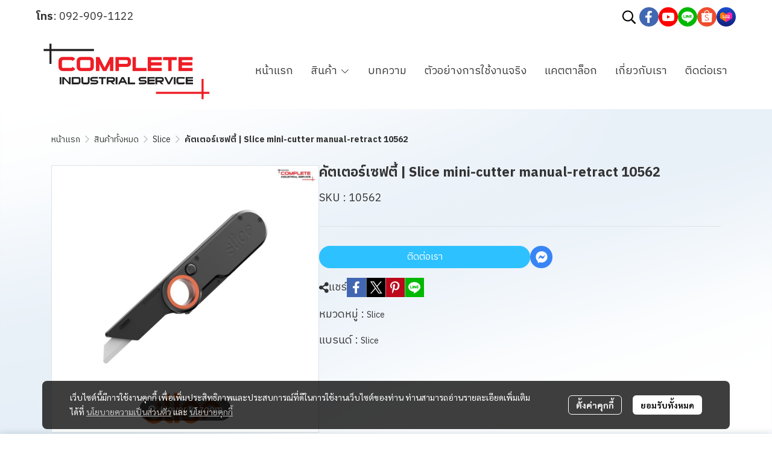

--- FILE ---
content_type: application/javascript
request_url: https://cloud.makewebstatic.com/makeweb/prod/frontend/_nuxt/6abc3f7.js
body_size: 4877
content:
(window.webpackJsonp=window.webpackJsonp||[]).push([[160],{2344:function(e,n,t){var content=t(2881);content.__esModule&&(content=content.default),"string"==typeof content&&(content=[[e.i,content,""]]),content.locals&&(e.exports=content.locals);(0,t(42).default)("77ddbd60",content,!0,{sourceMap:!1})},2880:function(e,n,t){"use strict";t(2344)},2881:function(e,n,t){var o=t(41)(!1);o.push([e.i,"#menu-ham{position:absolute;top:0;z-index:6}#menu-ham .hide{visibility:hidden}#menu-ham .topwidget-menu .close-btn{font-size:24px;padding:0 20px;display:flex;justify-content:flex-end;cursor:pointer}#menu-ham .topwidget-menu .close-btn i,#menu-ham .topwidget-menu .close-btn svg{color:var(--closebtn-color)}#menu-ham .topwidget-menu #side-nav-overlay{width:100vw;height:100vh;position:fixed;background:transparent}#menu-ham .topwidget-menu #side-nav-container{z-index:6;width:var(--sidenav-width);min-width:350px;max-width:500px;height:100vh;position:fixed;top:0;left:0;transition:all .5s ease-out;transform:var(--sidenav-transform)}#menu-ham .topwidget-menu #side-nav-container.expand{transform:translateZ(0);transition:all .2s linear}#menu-ham .topwidget-menu #side-nav-container .menu-list-container .menu-level2,#menu-ham .topwidget-menu #side-nav-container .menu-list-container .menu-level3,#menu-ham .topwidget-menu #side-nav-container .menu-list-container .menu-level4{max-height:0;overflow:hidden;transition:max-height .2s}#menu-ham .topwidget-menu #side-nav-container .menu-list-container .menu-level2.expand,#menu-ham .topwidget-menu #side-nav-container .menu-list-container .menu-level3.expand,#menu-ham .topwidget-menu #side-nav-container .menu-list-container .menu-level4.expand{max-height:10000px;transition:max-height 1s}#menu-ham .topwidget-menu #side-nav-container .menu-list-container::-webkit-scrollbar{width:6px}#menu-ham .topwidget-menu #side-nav-container .menu-list-container::-webkit-scrollbar-track{background-color:transparent}#menu-ham .topwidget-menu #side-nav-container .menu-list-container::-webkit-scrollbar-thumb{background:#babac0;border-radius:6px}#menu-ham .topwidget-menu #side-nav-container .menu-list-container::-webkit-scrollbar-track-piece:end{background:transparent;margin-bottom:4px}#menu-ham .topwidget-menu #side-nav-container .menu-list-container::-webkit-scrollbar-track-piece:start{background:transparent;margin-top:4px}#menu-ham .topwidget-menu #side-nav-container{box-shadow:var(--sidenav-boxshadow);background:var(--sidenav-background);-ms-scroll-chaining:none;overscroll-behavior:contain}#menu-ham .topwidget-menu #side-nav-container.hide{visibility:hidden}#menu-ham .topwidget-menu #side-nav-container .menu-list-container{overflow-y:auto;overflow-x:hidden;-ms-scroll-chaining:none;overscroll-behavior:contain;max-height:var(--menulist-maxheight)}#menu-ham .topwidget-menu #side-nav-container .menu-list-container ul{list-style:none;margin:0;padding:0}#menu-ham .topwidget-menu #side-nav-container .menu-list-container .menu-level1 li:not(:last-child){border-left-color:var(--mainmenu-separatorcolor);border-bottom:1px solid;border-bottom-color:var(--mainmenu-separatorcolor);border-right-color:var(--mainmenu-separatorcolor);border-top-color:var(--mainmenu-separatorcolor)}#menu-ham .topwidget-menu #side-nav-container .menu-list-container .menu-level1 li>.menu-list-item{display:flex;align-items:center;padding:0}#menu-ham .topwidget-menu #side-nav-container .menu-list-container .menu-level1 li>.menu-list-item .menu-text{padding:8px 0 8px 20px;width:100%;display:flex;flex-wrap:wrap;cursor:pointer}#menu-ham .topwidget-menu #side-nav-container .menu-list-container .menu-level1 li>.menu-list-item .menu-text a,#menu-ham .topwidget-menu #side-nav-container .menu-list-container .menu-level1 li>.menu-list-item .menu-text p{color:var(--mainmenu-fontcolor);font-size:var(--mainmenu-fontsize);font-family:var(--mainmenu-fontfamily);font-weight:var(--mainmenu-fontweight);font-style:var(--mainmenu-fontstyle);-webkit-text-decoration:var(--mainmenu-fontdecoration);text-decoration:var(--mainmenu-fontdecoration);-webkit-text-decoration-color:var(--mainmenu-fontdecorationcolor);text-decoration-color:var(--mainmenu-fontdecorationcolor);background:transparent;border-top:2px solid transparent;border-bottom:2px solid transparent;max-width:100%;word-wrap:break-word;word-break:break-all;width:100%}#menu-ham .topwidget-menu #side-nav-container .menu-list-container .menu-level1 li>.menu-list-item .menu-arrow{font-size:16px;color:var(--mainmenu-fontcolor);padding:10px 20px;cursor:pointer;transition:.2s ease-out;-webkit-transition:.2s ease-out;-moz-transition:.2s ease-out;-ms-transition:.2s ease-out;-o-transition:.2s ease-out}#menu-ham .topwidget-menu #side-nav-container .menu-list-container .menu-level1 li.active>.menu-list-item,#menu-ham .topwidget-menu #side-nav-container .menu-list-container .menu-level1 li:active>.menu-list-item,#menu-ham .topwidget-menu #side-nav-container .menu-list-container .menu-level1 li:hover>.menu-list-item{background-color:var(--mainmenu-active-bg-color)}#menu-ham .topwidget-menu #side-nav-container .menu-list-container .menu-level1 li.active>.menu-list-item .menu-text a,#menu-ham .topwidget-menu #side-nav-container .menu-list-container .menu-level1 li.active>.menu-list-item .menu-text p,#menu-ham .topwidget-menu #side-nav-container .menu-list-container .menu-level1 li:active>.menu-list-item .menu-text a,#menu-ham .topwidget-menu #side-nav-container .menu-list-container .menu-level1 li:active>.menu-list-item .menu-text p,#menu-ham .topwidget-menu #side-nav-container .menu-list-container .menu-level1 li:hover>.menu-list-item .menu-text a,#menu-ham .topwidget-menu #side-nav-container .menu-list-container .menu-level1 li:hover>.menu-list-item .menu-text p{color:var(--mainmenu-active-fontcolor);background-color:var(--mainmenu-active-bg-color);border-left-color:var(--mainmenu-active-bordercolor);border-bottom:2px solid;border-bottom-color:var(--mainmenu-active-bordercolor);border-right-color:var(--mainmenu-active-bordercolor);border-top-color:var(--mainmenu-active-bordercolor)}#menu-ham .topwidget-menu #side-nav-container .menu-list-container .menu-level1 li.active>.menu-list-item .menu-arrow,#menu-ham .topwidget-menu #side-nav-container .menu-list-container .menu-level1 li:active>.menu-list-item .menu-arrow,#menu-ham .topwidget-menu #side-nav-container .menu-list-container .menu-level1 li:hover>.menu-list-item .menu-arrow{color:var(--mainmenu-active-fontcolor);height:-webkit-fit-content;height:-moz-fit-content;height:fit-content}#menu-ham .topwidget-menu #side-nav-container .menu-list-container .menu-level1 li.expand>.menu-list-item>.menu-arrow{transform:rotate(180deg);-webkit-transform:rotate(180deg);-moz-transform:rotate(180deg);-ms-transform:rotate(180deg);-o-transform:rotate(180deg)}#menu-ham .topwidget-menu #side-nav-container .menu-list-container .menu-level2{border-top:1px solid transparent}#menu-ham .topwidget-menu #side-nav-container .menu-list-container .menu-level2.expand{border-color:var(--mainmenu-separatorcolor);border-top:1px solid;border-top-color:var(--mainmenu-separatorcolor)}#menu-ham .topwidget-menu #side-nav-container .menu-list-container .menu-level2 li{background-color:var(--submenu-bg-color)}#menu-ham .topwidget-menu #side-nav-container .menu-list-container .menu-level2 li:not(:last-child){border-left-color:var(--submenu-separatorcolor);border-bottom:1px solid;border-bottom-color:var(--submenu-separatorcolor);border-right-color:var(--submenu-separatorcolor);border-top-color:var(--submenu-separatorcolor)}#menu-ham .topwidget-menu #side-nav-container .menu-list-container .menu-level2 li>.menu-list-item .menu-text{padding:8px 0 8px 30px}#menu-ham .topwidget-menu #side-nav-container .menu-list-container .menu-level2 li>.menu-list-item .menu-text a,#menu-ham .topwidget-menu #side-nav-container .menu-list-container .menu-level2 li>.menu-list-item .menu-text p{color:var(--submenu-fontcolor);font-size:var(--submenu-fontsize);font-family:var(--submenu-fontfamily);font-weight:var(--submenu-fontweight);font-style:var(--submenu-fontstyle);-webkit-text-decoration:var(--submenu-fontdecoration);text-decoration:var(--submenu-fontdecoration);-webkit-text-decoration-color:var(--submenu-fontdecorationcolor);text-decoration-color:var(--submenu-fontdecorationcolor);background-color:var(--submenu-bg-color);border-top:2px solid transparent;border-bottom:2px solid transparent;word-wrap:break-word;word-break:break-all;width:100%}#menu-ham .topwidget-menu #side-nav-container .menu-list-container .menu-level2 li>.menu-list-item .menu-arrow{font-size:16px}#menu-ham .topwidget-menu #side-nav-container .menu-list-container .menu-level2 li.active>.menu-list-item,#menu-ham .topwidget-menu #side-nav-container .menu-list-container .menu-level2 li:active>.menu-list-item,#menu-ham .topwidget-menu #side-nav-container .menu-list-container .menu-level2 li:hover>.menu-list-item{background-color:var(--submenu-active-bg-color)}#menu-ham .topwidget-menu #side-nav-container .menu-list-container .menu-level2 li.active>.menu-list-item .menu-text a,#menu-ham .topwidget-menu #side-nav-container .menu-list-container .menu-level2 li.active>.menu-list-item .menu-text p,#menu-ham .topwidget-menu #side-nav-container .menu-list-container .menu-level2 li:active>.menu-list-item .menu-text a,#menu-ham .topwidget-menu #side-nav-container .menu-list-container .menu-level2 li:active>.menu-list-item .menu-text p,#menu-ham .topwidget-menu #side-nav-container .menu-list-container .menu-level2 li:hover>.menu-list-item .menu-text a,#menu-ham .topwidget-menu #side-nav-container .menu-list-container .menu-level2 li:hover>.menu-list-item .menu-text p{color:var(--submenu-active-fontcolor);background-color:var(--submenu-active-bg-color);-webkit-text-decoration:var(--submenu-fontdecoration);text-decoration:var(--submenu-fontdecoration);-webkit-text-decoration-color:var(--submenu-active-fontdecorationcolor);text-decoration-color:var(--submenu-active-fontdecorationcolor);border-top:2px solid transparent;border-bottom:2px solid transparent}#menu-ham .topwidget-menu #side-nav-container .menu-list-container .menu-level2 li.active>.menu-list-item .menu-arrow,#menu-ham .topwidget-menu #side-nav-container .menu-list-container .menu-level2 li:active>.menu-list-item .menu-arrow,#menu-ham .topwidget-menu #side-nav-container .menu-list-container .menu-level2 li:hover>.menu-list-item .menu-arrow{color:var(--submenu-active-fontcolor)}#menu-ham .topwidget-menu #side-nav-container .menu-list-container .menu-level3{border-top:1px solid transparent}#menu-ham .topwidget-menu #side-nav-container .menu-list-container .menu-level3.expand{border-color:var(--submenu-separatorcolor);border-top:1px solid;border-top-color:var(--submenu-separatorcolor)}#menu-ham .topwidget-menu #side-nav-container .menu-list-container .menu-level3 li{background-color:var(--submenu-bg-color)}#menu-ham .topwidget-menu #side-nav-container .menu-list-container .menu-level3 li:not(:last-child){border-left-color:var(--submenu-separatorcolor);border-bottom:1px solid;border-bottom-color:var(--submenu-separatorcolor);border-right-color:var(--submenu-separatorcolor);border-top-color:var(--submenu-separatorcolor)}#menu-ham .topwidget-menu #side-nav-container .menu-list-container .menu-level3 li>.menu-list-item .menu-text{padding:8px 0 8px 45px}#menu-ham .topwidget-menu #side-nav-container .menu-list-container .menu-level3 li>.menu-list-item .menu-text a,#menu-ham .topwidget-menu #side-nav-container .menu-list-container .menu-level3 li>.menu-list-item .menu-text p{color:var(--submenu-fontcolor);font-size:var(--submenu-fontsize);font-family:var(--submenu-fontfamily);font-weight:var(--submenu-fontweight);font-style:var(--submenu-fontstyle);-webkit-text-decoration:var(--submenu-fontdecoration);text-decoration:var(--submenu-fontdecoration);-webkit-text-decoration-color:var(--submenu-fontdecorationcolor);text-decoration-color:var(--submenu-fontdecorationcolor);background-color:var(--submenu-bg-color);border-top:2px solid transparent;border-bottom:2px solid transparent;word-wrap:break-word;word-break:break-all;width:100%}#menu-ham .topwidget-menu #side-nav-container .menu-list-container .menu-level3 li>.menu-list-item .menu-arrow{font-size:16px}#menu-ham .topwidget-menu #side-nav-container .menu-list-container .menu-level3 li.active>.menu-list-item,#menu-ham .topwidget-menu #side-nav-container .menu-list-container .menu-level3 li:active>.menu-list-item,#menu-ham .topwidget-menu #side-nav-container .menu-list-container .menu-level3 li:hover>.menu-list-item{background-color:var(--submenu-active-bg-color)}#menu-ham .topwidget-menu #side-nav-container .menu-list-container .menu-level3 li.active>.menu-list-item .menu-text a,#menu-ham .topwidget-menu #side-nav-container .menu-list-container .menu-level3 li.active>.menu-list-item .menu-text p,#menu-ham .topwidget-menu #side-nav-container .menu-list-container .menu-level3 li:active>.menu-list-item .menu-text a,#menu-ham .topwidget-menu #side-nav-container .menu-list-container .menu-level3 li:active>.menu-list-item .menu-text p,#menu-ham .topwidget-menu #side-nav-container .menu-list-container .menu-level3 li:hover>.menu-list-item .menu-text a,#menu-ham .topwidget-menu #side-nav-container .menu-list-container .menu-level3 li:hover>.menu-list-item .menu-text p{color:var(--submenu-active-fontcolor);background-color:var(--submenu-active-bg-color);border-top:2px solid transparent;border-bottom:2px solid transparent}#menu-ham .topwidget-menu #side-nav-container .menu-list-container .menu-level3 li.active>.menu-list-item .menu-arrow,#menu-ham .topwidget-menu #side-nav-container .menu-list-container .menu-level3 li:active>.menu-list-item .menu-arrow,#menu-ham .topwidget-menu #side-nav-container .menu-list-container .menu-level3 li:hover>.menu-list-item .menu-arrow{color:var(--submenu-active-fontcolor)}#menu-ham .topwidget-menu #side-nav-container .menu-list-container .menu-level4{border-top:1px solid transparent}#menu-ham .topwidget-menu #side-nav-container .menu-list-container .menu-level4.expand{border-color:var(--submenu-separatorcolor);border-top:1px solid;border-top-color:var(--submenu-separatorcolor)}#menu-ham .topwidget-menu #side-nav-container .menu-list-container .menu-level4 li{background-color:var(--submenu-bg-color)}#menu-ham .topwidget-menu #side-nav-container .menu-list-container .menu-level4 li:not(:last-child){border-left-color:var(--submenu-separatorcolor);border-bottom:1px solid;border-bottom-color:var(--submenu-separatorcolor);border-right-color:var(--submenu-separatorcolor);border-top-color:var(--submenu-separatorcolor)}#menu-ham .topwidget-menu #side-nav-container .menu-list-container .menu-level4 li>.menu-list-item .menu-text{padding:8px 0 8px 60px}#menu-ham .topwidget-menu #side-nav-container .menu-list-container .menu-level4 li>.menu-list-item .menu-text a,#menu-ham .topwidget-menu #side-nav-container .menu-list-container .menu-level4 li>.menu-list-item .menu-text p{color:var(--submenu-fontcolor);font-size:var(--submenu-fontsize);font-family:var(--submenu-fontfamily);font-weight:var(--submenu-fontweight);font-style:var(--submenu-fontstyle);-webkit-text-decoration:var(--submenu-fontdecoration);text-decoration:var(--submenu-fontdecoration);-webkit-text-decoration-color:var(--submenu-fontdecorationcolor);text-decoration-color:var(--submenu-fontdecorationcolor);background-color:var(--submenu-bg-color);border-top:2px solid transparent;border-bottom:2px solid transparent;word-wrap:break-word;word-break:break-all;width:100%}#menu-ham .topwidget-menu #side-nav-container .menu-list-container .menu-level4 li.active>.menu-list-item,#menu-ham .topwidget-menu #side-nav-container .menu-list-container .menu-level4 li:active>.menu-list-item,#menu-ham .topwidget-menu #side-nav-container .menu-list-container .menu-level4 li:hover>.menu-list-item{background-color:var(--submenu-active-bg-color)}#menu-ham .topwidget-menu #side-nav-container .menu-list-container .menu-level4 li.active>.menu-list-item .menu-text a,#menu-ham .topwidget-menu #side-nav-container .menu-list-container .menu-level4 li.active>.menu-list-item .menu-text p,#menu-ham .topwidget-menu #side-nav-container .menu-list-container .menu-level4 li:active>.menu-list-item .menu-text a,#menu-ham .topwidget-menu #side-nav-container .menu-list-container .menu-level4 li:active>.menu-list-item .menu-text p,#menu-ham .topwidget-menu #side-nav-container .menu-list-container .menu-level4 li:hover>.menu-list-item .menu-text a,#menu-ham .topwidget-menu #side-nav-container .menu-list-container .menu-level4 li:hover>.menu-list-item .menu-text p{color:var(--submenu-active-fontcolor);background-color:var(--submenu-active-bg-color);border-top:2px solid transparent;border-bottom:2px solid transparent}#menu-ham .topwidget-menu #side-nav-container .menu-list-container .menu-level4 li.active>.menu-list-item .menu-arrow,#menu-ham .topwidget-menu #side-nav-container .menu-list-container .menu-level4 li:active>.menu-list-item .menu-arrow,#menu-ham .topwidget-menu #side-nav-container .menu-list-container .menu-level4 li:hover>.menu-list-item .menu-arrow{color:var(--submenu-active-fontcolor)}#menu-ham .topwidget-menu #side-nav-container #header-menu-desktop-footer-zone{position:fixed;bottom:0;min-width:350px;max-width:500px;padding:50px 20px 20px;border-color:var(--mainmenu-separatorcolor);border-top:1px solid;border-top-color:var(--mainmenu-separatorcolor);background:var(--sidenav-background)}#menu-ham .topwidget-menu #side-nav-container #header-menu-desktop-footer-zone.show-shadow{box-shadow:0 1px 16px rgba(0,0,0,.1)}#menu-ham .topwidget-menu #side-nav-container #header-menu-desktop-footer-zone #comp-HEADER_WIDGET_MEMBER{margin-left:-10px}#menu-ham .topwidget-menu #side-nav-container #header-menu-desktop-footer-zone #header-menu-currency .currency-label,#menu-ham .topwidget-menu #side-nav-container #header-menu-desktop-footer-zone #header-menu-language .language-label{font-size:var(--mainmenu-fontsize);color:var(--mainmenu-fontcolor)}",""]),e.exports=o},4142:function(e,n,t){"use strict";t.r(n);t(12),t(10),t(14),t(15);var o=t(0),r=(t(5),t(65),t(70),t(44),t(11),t(13),t(75),t(133),t(25),t(33),t(57),t(73),t(28)),m=t(1995),l=t(1996),c=t(1997),d=t(43);function v(object,e){var n=Object.keys(object);if(Object.getOwnPropertySymbols){var t=Object.getOwnPropertySymbols(object);e&&(t=t.filter((function(e){return Object.getOwnPropertyDescriptor(object,e).enumerable}))),n.push.apply(n,t)}return n}function h(e){for(var i=1;i<arguments.length;i++){var source=null!=arguments[i]?arguments[i]:{};i%2?v(Object(source),!0).forEach((function(n){Object(o.a)(e,n,source[n])})):Object.getOwnPropertyDescriptors?Object.defineProperties(e,Object.getOwnPropertyDescriptors(source)):v(Object(source)).forEach((function(n){Object.defineProperty(e,n,Object.getOwnPropertyDescriptor(source,n))}))}return e}var f={HeaderWidgetSocial:function(){return t.e(163).then(t.bind(null,2264))}},w={data:function(){return{resizeObserver:null,is_public:!0,expandMenu:!1,hideMenu:!0,menuLv0ActiveID:void 0,menuLv1ActiveID:void 0,menuLv2ActiveID:void 0,menuLv3ActiveID:void 0,menuLv4ActiveID:void 0,menuWidth:void 0,menuLv1Height:void 0,menuLv2Height:void 0,menuLv3Height:void 0,menuLv4Height:void 0,footerHeight:void 0,showMenuShadow:!1}},components:h(h({HeaderWidgetMember:m.a},f),{},{HeaderWidgetLanguage:l.a,HeaderWidgetCurrency:c.a}),watch:{toggleHeaderSidenavMenu:{handler:function(e){e&&(this.getMenuSize(),this.hideMenu=!1)}}},computed:h(h({},Object(r.b)({siteComponents:"siteComponents",siteData:"siteData",appearance:"appearance",toggleHeaderSidenavMenu:"toggleHeaderSidenavMenu",languageUse:"language/locale",routeData:"routeData",sitePageID:"sitePageID",domainData:"domainData",routeCurrent:"page/route"})),{},{menu:function(){return this.data.HEADER_WIDGET_MENU},menuRender:function(){return this.expand?this.menu.componentsID:this.menu.componentsID.slice(0,this.navShow)},HEADER_WIDGET_MEMBER:function(){return this.siteComponents.HEADER_WIDGET_MEMBER},HEADER_WIDGET_SOCIAL:function(){return this.siteComponents.HEADER_WIDGET_SOCIAL},HEADER_WIDGET_LANGUAGE:function(){return this.siteComponents.HEADER_WIDGET_LANGUAGE},HEADER_WIDGET_CURRENCY:function(){return this.siteComponents.HEADER_WIDGET_CURRENCY},headerStyle:function(){return this.siteComponents.HEADER_AREA.style},headerConfig:function(){return this.siteComponents.HEADER.style},useThemeColor:function(){return("menu_background_color"!=this.config.mainmenu.layout||0==this.config.mainmenu.backgroundColorAlpha)&&(!!this.headerConfig.isEnableOverSection||("color"==this.headerStyle.backgroundType?0==this.headerStyle.backgroundColorAlpha:"gradient"!=this.headerStyle.backgroundType||0==this.headerStyle.backgroundGradientColor1Alpha))},headerMainMenuColor:function(){return"menu_background_color"==this.config.mainmenu.layout&&0!=this.config.mainmenu.backgroundColorAlpha?{backgroundColor:this.config.mainmenu.backgroundColor,backgroundColorAlpha:100}:this.headerConfig.isEnableOverSection?{backgroundColor:"--tpc-11",backgroundColorAlpha:100}:"color"==this.headerStyle.backgroundType?0==this.headerStyle.backgroundColorAlpha?{backgroundColor:"--tpc-11",backgroundColorAlpha:100}:{backgroundColor:this.headerStyle.backgroundColor,backgroundColorAlpha:100}:"gradient"==this.headerStyle.backgroundType?0==this.headerStyle.backgroundGradientColor1Alpha?{backgroundColor:"--tpc-11",backgroundColorAlpha:100}:{backgroundColor:this.headerStyle.backgroundGradientColor1Alpha>this.headerStyle.backgroundGradientColor2Alpha?this.headerStyle.backgroundGradientColor1:this.headerStyle.backgroundGradientColor2,backgroundColorAlpha:100}:{backgroundColor:"--tpc-11",backgroundColorAlpha:100}},notHaveSocialShow:function(){var e=this,n=0;return Object.keys(this.siteData.DATA_SOCIAL).forEach((function(t){e.siteData.DATA_SOCIAL[t].isEnable&&"googleplus"!=t&&(n+=1)})),n<1},showFooter:function(){return this.HEADER_WIDGET_MEMBER.properties.isEnable||this.HEADER_WIDGET_LANGUAGE.properties.isEnable||this.HEADER_WIDGET_CURRENCY.properties.isEnable||this.HEADER_WIDGET_SOCIAL.properties.isEnable},objCssVars:function(){return{"--closebtn-color":this.useThemeColor?d.a.getColor("--tpc-15"):d.a.getColor(this.config.mainmenu.fontColor),"--sidenav-width":this.menuWidth+"px","--sidenav-transform":"translate3d(".concat(0-this.menuWidth-10,"px, 0, 0)"),"--sidenav-boxshadow":"0px 8px 16px ".concat(this.useThemeColor&&"light"==this.appearance.color.mode?"rgba(0, 0, 0, 0.15)":this.useThemeColor&&"dark"==this.appearance.color.mode?"rgba(255, 255, 255, 0.85)":"rgba(0, 0, 0, 0.15)"),"--sidenav-background":d.a.getColor(this.headerMainMenuColor.backgroundColor,this.headerMainMenuColor.backgroundColorAlpha),"--menulist-maxheight":"calc(100vh - ".concat(this.footerHeight+64,"px)"),"--mainmenu-separatorcolor":d.a.getColor(this.config.mainmenu.separatorColor,this.config.mainmenu.separatorColorAlpha),"--mainmenu-fontcolor":this.useThemeColor?d.a.getColor("--tpc-15"):d.a.getColor(this.config.mainmenu.fontColor),"--mainmenu-fontsize":this.config.mainmenu.fontSize+"px","--mainmenu-fontfamily":'"'.concat(this.config.mainmenu.fontFamily,'", "Tahoma"'),"--mainmenu-fontweight":this.config.mainmenu.fontIsBold?"600":"400","--mainmenu-fontstyle":this.config.mainmenu.fontIsItalic?"italic":"normal","--mainmenu-fontdecoration":1==this.config.mainmenu.fontIsUnderline?"underline":"none","--mainmenu-fontdecorationcolor":1==this.config.mainmenu.fontIsUnderline&&d.a.getColor(this.config.mainmenu.fontColor),"--mainmenu-active-bg-color":"menu_background_color"==this.config.mainmenu.layout||"menu_hover_background"==this.config.mainmenu.layout?d.a.getColor(this.config.mainmenu.backgroundColorHover,this.config.mainmenu.backgroundColorAlphaHover):"","--mainmenu-active-fontcolor":d.a.getColor(this.config.mainmenu.fontColorHover),"--mainmenu-active-bordercolor":"menu_hover_underline"==this.config.mainmenu.layout?d.a.getColor(this.config.mainmenu.underlineColor,this.config.mainmenu.underlineColorAlpha):"transparent","--submenu-separatorcolor":d.a.getColor(this.config.submenu.separatorColor,this.config.submenu.separatorColorAlpha),"--submenu-fontcolor":d.a.getColor(this.config.submenu.fontColor),"--submenu-fontsize":this.config.submenu.fontSize+"px","--submenu-fontfamily":this.config.submenu.fontFamily+', "Tahoma"',"--submenu-fontweight":this.config.submenu.fontIsBold?"bold":"normal","--submenu-fontstyle":this.config.submenu.fontIsItalic?"italic":"normal","--submenu-fontdecoration":1==this.config.submenu.fontIsUnderline?"underline":"none","--submenu-fontdecorationcolor":1==this.config.submenu.fontIsUnderline?d.a.getColor(this.config.submenu.fontColor):"","--submenu-bg-color":d.a.getColor(this.config.submenu.backgroundColor,this.config.submenu.backgroundColorAlpha),"--submenu-bordercolor":d.a.getColor(this.config.submenu.borderColor,this.config.submenu.borderColorAlpha),"--submenu-border-radius":"rounded"==this.config.mainmenu.borderStyleHover?"6px":"rounder"==this.config.mainmenu.borderStyleHover?"20px":"0px","--submenu-active-fontcolor":d.a.getColor(this.config.submenu.fontColorHover),"--submenu-active-bg-color":d.a.getColor(this.config.submenu.backgroundColorHover,this.config.submenu.backgroundColorAlphaHover),"--submenu-active-fontdecorationcolor":1==this.config.submenu.fontIsUnderline&&d.a.getColor(this.config.submenu.fontColorHover)}}}),mounted:function(){var e=this,a=0,n=setInterval((function(){var footer=document.getElementById("header-menu-desktop-footer-zone"),t=document.getElementById("menu-level1-desktop"),o=document.getElementById("menu-list-container-lv1-desktop");footer&&t&&o&&(e.getMenuSize(),e.resizeObserver=new ResizeObserver(e.getMenuSize).observe(footer),clearInterval(n)),a>=1e3&&clearInterval(n),a+=1}),150)},methods:{getMenuSize:function(){var footer=document.getElementById("header-menu-desktop-footer-zone"),e=document.getElementById("menu-level1-desktop"),n=document.getElementById("menu-list-container-lv1-desktop");footer&&e&&n&&(this.footerHeight=footer.getBoundingClientRect().height,this.menuWidth=footer.getBoundingClientRect().width,this.initMenuShadow())},initMenuShadow:function(){var e=this,n=document.getElementById("menu-level1-desktop"),t=document.getElementById("menu-list-container-lv1-desktop"),o=document.getElementById("side-nav-close");if(n&&t&&o){var r=window.innerHeight-(this.footerHeight+o.getBoundingClientRect().height);n.getBoundingClientRect().bottom<=r?this.showMenuShadow=!1:this.showMenuShadow=!0,t.addEventListener("scroll",(function(){n.getBoundingClientRect().bottom<=t.getBoundingClientRect().bottom?e.showMenuShadow=!1:e.showMenuShadow=!0}))}},closeMenu:function(){var e=this;this.$store.dispatch("setToggleHeaderSidenavMenu",!1),this.clearMenuActiveID(),setTimeout((function(){e.hideMenu=!0}),200)},checkMenuHaveChildEnable:function(e){var n=this,t=!1;return e&&"more"!==e&&this.data[e].componentsID.length>0&&this.data[e].componentsID.forEach((function(e){n.data[e].properties.isEnable&&(t=!0)})),t},expandDropdownMenu:function(e,n){1==n&&(this.menuLv1ActiveID==e?(this.menuLv1ActiveID=null,this.menuLv2ActiveID=null,this.menuLv3ActiveID=null,this.menuLv4ActiveID=null):this.menuLv1ActiveID=e),2==n&&(this.menuLv2ActiveID==e?(this.menuLv2ActiveID=null,this.menuLv3ActiveID=null,this.menuLv4ActiveID=null):this.menuLv2ActiveID=e),3==n&&(this.menuLv3ActiveID==e?(this.menuLv3ActiveID=null,this.menuLv4ActiveID=null):this.menuLv3ActiveID=e),4==n&&(this.menuLv4ActiveID==e?this.menuLv4ActiveID=null:this.menuLv4ActiveID=e)},clickMenuText:function(data,e){"url"!=data.properties.link.type||data.properties.link.urlIsEnable?this.closeMenu():this.expandDropdownMenu(data.id,e)},clearMenuActiveID:function(){this.menuLv1ActiveID=null,this.menuLv2ActiveID=null,this.menuLv3ActiveID=null,this.menuLv4ActiveID=null},mouseOverFooter:function(){document.getElementById("header-menu-desktop-footer-zone").addEventListener("wheel",(function(e){e.preventDefault(),e.stopPropagation()}),{passive:!1})},mouseOverSideNavContainer:function(){document.getElementById("side-nav-container").addEventListener("wheel",(function(e){e.preventDefault(),e.stopPropagation()}),{passive:!1})},mouseOverMenuListContainer:function(){document.getElementById("menu-list-container-lv1-desktop").addEventListener("wheel",(function(e){e.stopPropagation()}),{passive:!1})},isActivePage:function(e){var n=this.data[e].properties.link,path=this.$urlhelper.parseurl(n,{languageActive:this.languageUse});return!(path=(path=path.replace(this.domainData.domainNameUrl,"")).replace(this.domainData.subDomainNameUrl,"")).includes("http")&&(""!=path&&this.$helper.page.getPageRoute(path,this.$route.params.lang)==this.routeCurrent)}},props:{data:{type:Object,default:function(){}},config:{type:Object,default:function(){}},expand:{type:Boolean,default:!0}}},x=(t(2880),t(21)),component=Object(x.a)(w,(function(){var e=this,n=e.$createElement,t=e._self._c||n;return e.data?t("div",{style:e.objCssVars,attrs:{id:"menu-ham"}},[t("div",{staticClass:"topwidget-menu",attrs:{id:"topwidget-menu"}},[t("div",{class:{expand:e.toggleHeaderSidenavMenu,hide:e.hideMenu},attrs:{id:"side-nav-container"},on:{mouseover:function(n){return n.stopPropagation(),e.mouseOverSideNavContainer.apply(null,arguments)}}},[t("div",{staticClass:"close-btn py-20",attrs:{id:"side-nav-close"},on:{click:function(n){return e.closeMenu()}}},[t("i",{staticClass:"fal fa-times"})]),e._v(" "),t("div",{staticClass:"menu-list-container",attrs:{id:"menu-list-container-lv1-desktop"},on:{mouseover:function(n){return n.stopPropagation(),e.mouseOverMenuListContainer.apply(null,arguments)}}},[t("ul",{staticClass:"menu-level1",attrs:{id:"menu-level1-desktop"}},[e._l(e.menuRender,(function(n){return[e.data[n].properties.isEnable?t("li",{key:"index_menu1_"+e.data[n].id+"_"+e.expand,ref:"menu_"+e.data[n].id,refInFor:!0,class:{active:e.isActivePage(e.data[n].id),expand:e.menuLv1ActiveID==e.data[n].id},attrs:{id:"menu_"+e.data[n].id}},[t("div",{staticClass:"menu-list-item"},[t("div",{staticClass:"menu-text",class:{"pr-20":e.data[n].componentsID.length<=0||!e.checkMenuHaveChildEnable(e.data[n].id)},on:{click:function(t){return t.stopPropagation(),e.clickMenuText(e.data[n],1)}}},["url"!=e.data[n].properties.link.type||e.data[n].properties.link.urlIsEnable?t("Link",{attrs:{linkProps:e.data[n].properties.link}},[e._v("\n                    "+e._s(e.data[n].properties.name)+"\n                  ")]):t("p",{staticClass:"mb-0"},[e._v(e._s(e.data[n].properties.name))])],1),e._v(" "),e.data[n].componentsID.length>0&&e.checkMenuHaveChildEnable(e.data[n].id)?t("div",{staticClass:"menu-arrow",on:{click:function(t){return e.expandDropdownMenu(e.data[n].id,1)}}},[t("i",{staticClass:"fal fa-chevron-down fa-xs fa-fw"})]):e._e()]),e._v(" "),e.data[n].componentsID.length>0&&e.checkMenuHaveChildEnable(e.menuLv1ActiveID)?t("ul",{staticClass:"menu-level2",class:{expand:e.menuLv1ActiveID==e.data[n].id},attrs:{id:"menu-level2"}},[e._l(e.data[n].componentsID,(function(n){return[e.data[n].properties.isEnable?t("li",{key:"index_menu2_"+e.data[n].id+"_"+e.expand,ref:"menu_"+e.data[n].id,refInFor:!0,class:{expand:e.menuLv2ActiveID==e.data[n].id,active:e.isActivePage(e.data[n].id)},attrs:{id:"menu_"+e.data[n].id}},[t("div",{staticClass:"menu-list-item"},[t("div",{staticClass:"menu-text",class:{"pr-20":e.data[n].componentsID.length<=0||!e.checkMenuHaveChildEnable(e.data[n].id)},on:{click:function(t){return t.stopPropagation(),e.clickMenuText(e.data[n],2)}}},["url"!=e.data[n].properties.link.type||e.data[n].properties.link.urlIsEnable?t("Link",{attrs:{linkProps:e.data[n].properties.link}},[e._v("\n                          "+e._s(e.data[n].properties.name)+"\n                        ")]):t("p",{staticClass:"mb-0"},[e._v(e._s(e.data[n].properties.name))])],1),e._v(" "),e.data[n].componentsID.length>0&&e.checkMenuHaveChildEnable(e.data[n].id)?t("div",{staticClass:"menu-arrow",on:{click:function(t){return e.expandDropdownMenu(e.data[n].id,2)}}},[t("i",{staticClass:"fal fa-chevron-down fa-xs fa-fw"})]):e._e()]),e._v(" "),e.data[n].componentsID.length>0&&e.checkMenuHaveChildEnable(e.menuLv2ActiveID)?t("ul",{staticClass:"menu-level3",class:{expand:e.menuLv2ActiveID==e.data[n].id},attrs:{id:"menu-level3"}},[e._l(e.data[n].componentsID,(function(n){return[e.data[n].properties.isEnable?t("li",{key:"index_menu3_"+e.data[n].id+"_"+e.expand,ref:"menu_"+e.data[n].id,refInFor:!0,class:{expand:e.menuLv3ActiveID==e.data[n].id,active:e.isActivePage(e.data[n].id)},attrs:{id:"menu_"+e.data[n].id}},[t("div",{staticClass:"menu-list-item"},[t("div",{staticClass:"menu-text",class:{"pr-20":e.data[n].componentsID.length<=0||!e.checkMenuHaveChildEnable(e.data[n].id)},on:{click:function(t){return t.stopPropagation(),e.clickMenuText(e.data[n],3)}}},["url"!=e.data[n].properties.link.type||e.data[n].properties.link.urlIsEnable?t("Link",{attrs:{linkProps:e.data[n].properties.link}},[e._v("\n                                "+e._s(e.data[n].properties.name)+"\n                              ")]):t("p",{staticClass:"mb-0"},[e._v(e._s(e.data[n].properties.name))])],1),e._v(" "),e.data[n].componentsID.length>0&&e.checkMenuHaveChildEnable(e.data[n].id)?t("div",{staticClass:"menu-arrow",on:{click:function(t){return e.expandDropdownMenu(e.data[n].id,3)}}},[t("i",{staticClass:"fal fa-chevron-down fa-xs fa-fw"})]):e._e()]),e._v(" "),e.data[n].componentsID.length>0&&e.checkMenuHaveChildEnable(e.menuLv3ActiveID)?t("ul",{staticClass:"menu-level4",class:{expand:e.menuLv3ActiveID==e.data[n].id},attrs:{id:"menu-level4"}},[e._l(e.data[n].componentsID,(function(n){return[e.data[n].properties.isEnable?t("li",{key:"index_menu4_"+e.data[n].id+"_"+e.expand,ref:"menu_"+e.data[n].id,refInFor:!0,class:{active:e.isActivePage(e.data[n].id)},attrs:{id:"menu_"+e.data[n].id}},[t("div",{staticClass:"menu-list-item"},[t("div",{staticClass:"menu-text",class:{"pr-20":e.data[n].componentsID.length<=0||!e.checkMenuHaveChildEnable(e.data[n].id)},on:{click:function(t){return t.stopPropagation(),e.clickMenuText(e.data[n],4)}}},["url"!=e.data[n].properties.link.type||e.data[n].properties.link.urlIsEnable?t("Link",{attrs:{linkProps:e.data[n].properties.link}},[e._v("\n                                      "+e._s(e.data[n].properties.name)+"\n                                    ")]):t("p",{staticClass:"mb-0"},[e._v(e._s(e.data[n].properties.name))])],1)])]):e._e()]}))],2):e._e()]):e._e()]}))],2):e._e()]):e._e()]}))],2):e._e()]):e._e()]}))],2)]),e._v(" "),t("div",{class:{"p-0 border-0":!e.showFooter,"show-shadow":e.showMenuShadow},attrs:{id:"header-menu-desktop-footer-zone"},on:{mouseover:function(n){return n.stopPropagation(),e.mouseOverFooter.apply(null,arguments)}}},[e.siteComponents.HEADER_WIDGET_MEMBER.properties.isEnable?t("div",{staticClass:"hoverOverlay mb-10",attrs:{id:"comp-HEADER_WIDGET_MEMBER"}},[t("HeaderWidgetMember",{attrs:{comp:e.HEADER_WIDGET_MEMBER}})],1):e._e(),e._v(" "),e.siteComponents.HEADER_WIDGET_LANGUAGE.properties.isEnable?t("div",{staticClass:"d-flex align-items-center mb-15",attrs:{id:"header-menu-language"}},[t("span",{staticClass:"language-label mr-5"},[e._v("Language: ")]),e._v(" "),t("div",{staticClass:"hoverOverlay",attrs:{id:"comp-HEADER_WIDGET_LANGUAGE"}},[t("HeaderWidgetLanguage",{attrs:{comp:e.HEADER_WIDGET_LANGUAGE}})],1)]):e._e(),e._v(" "),e.siteComponents.HEADER_WIDGET_CURRENCY.properties.isEnable?t("div",{staticClass:"d-flex align-items-center mb-15",attrs:{id:"header-menu-currency"}},[t("span",{staticClass:"currency-label mr-5"},[e._v("Currency: ")]),e._v(" "),t("div",{staticClass:"hoverOverlay",attrs:{id:"comp-HEADER_WIDGET_CURRENCY"}},[t("HeaderWidgetCurrency",{attrs:{comp:e.HEADER_WIDGET_CURRENCY}})],1)]):e._e(),e._v(" "),e.siteComponents.HEADER_WIDGET_SOCIAL.properties.isEnable?t("div",{staticClass:"hoverOverlay",style:e.notHaveSocialShow?"min-width: 58.57px; height: 40px;":"",attrs:{id:"comp-HEADER_WIDGET_SOCIAL"}},[t("div",{staticClass:"w-100"},[t("HeaderWidgetSocial",{attrs:{comp:e.HEADER_WIDGET_SOCIAL}})],1)]):e._e()])]),e._v(" "),e.toggleHeaderSidenavMenu?t("div",{attrs:{id:"side-nav-overlay"},on:{click:function(n){return n.stopPropagation(),e.closeMenu.apply(null,arguments)}}}):e._e()])]):e._e()}),[],!1,null,null,null);n.default=component.exports}}]);